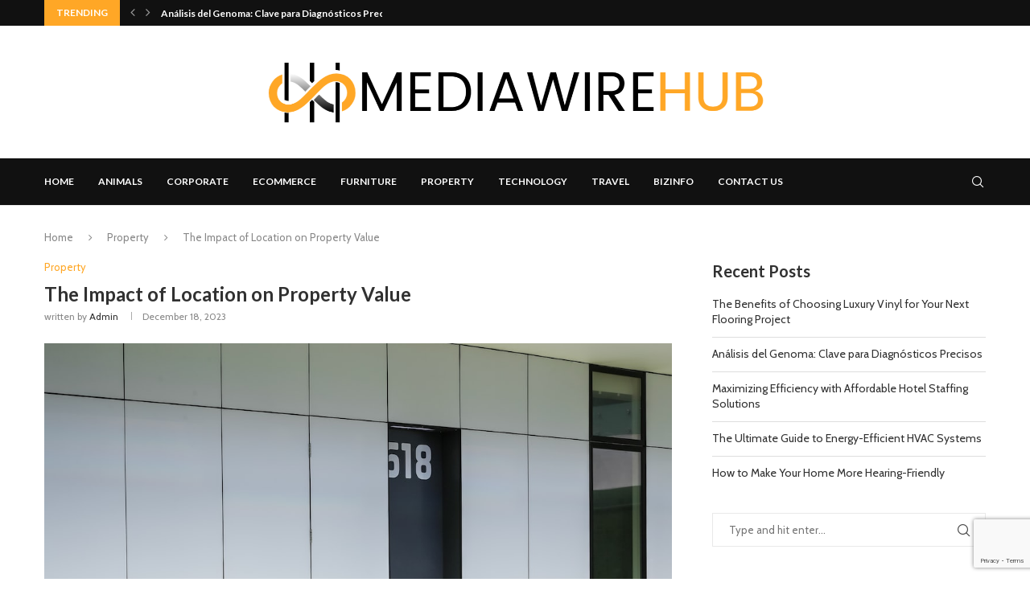

--- FILE ---
content_type: text/html; charset=utf-8
request_url: https://www.google.com/recaptcha/api2/anchor?ar=1&k=6Ld64LwmAAAAAOg9iryasX7qhBMGvNNwbZjtmnsw&co=aHR0cHM6Ly9tZWRpYXdpcmVodWIuY29tOjQ0Mw..&hl=en&v=PoyoqOPhxBO7pBk68S4YbpHZ&size=invisible&anchor-ms=20000&execute-ms=30000&cb=e5zw7veesdje
body_size: 48880
content:
<!DOCTYPE HTML><html dir="ltr" lang="en"><head><meta http-equiv="Content-Type" content="text/html; charset=UTF-8">
<meta http-equiv="X-UA-Compatible" content="IE=edge">
<title>reCAPTCHA</title>
<style type="text/css">
/* cyrillic-ext */
@font-face {
  font-family: 'Roboto';
  font-style: normal;
  font-weight: 400;
  font-stretch: 100%;
  src: url(//fonts.gstatic.com/s/roboto/v48/KFO7CnqEu92Fr1ME7kSn66aGLdTylUAMa3GUBHMdazTgWw.woff2) format('woff2');
  unicode-range: U+0460-052F, U+1C80-1C8A, U+20B4, U+2DE0-2DFF, U+A640-A69F, U+FE2E-FE2F;
}
/* cyrillic */
@font-face {
  font-family: 'Roboto';
  font-style: normal;
  font-weight: 400;
  font-stretch: 100%;
  src: url(//fonts.gstatic.com/s/roboto/v48/KFO7CnqEu92Fr1ME7kSn66aGLdTylUAMa3iUBHMdazTgWw.woff2) format('woff2');
  unicode-range: U+0301, U+0400-045F, U+0490-0491, U+04B0-04B1, U+2116;
}
/* greek-ext */
@font-face {
  font-family: 'Roboto';
  font-style: normal;
  font-weight: 400;
  font-stretch: 100%;
  src: url(//fonts.gstatic.com/s/roboto/v48/KFO7CnqEu92Fr1ME7kSn66aGLdTylUAMa3CUBHMdazTgWw.woff2) format('woff2');
  unicode-range: U+1F00-1FFF;
}
/* greek */
@font-face {
  font-family: 'Roboto';
  font-style: normal;
  font-weight: 400;
  font-stretch: 100%;
  src: url(//fonts.gstatic.com/s/roboto/v48/KFO7CnqEu92Fr1ME7kSn66aGLdTylUAMa3-UBHMdazTgWw.woff2) format('woff2');
  unicode-range: U+0370-0377, U+037A-037F, U+0384-038A, U+038C, U+038E-03A1, U+03A3-03FF;
}
/* math */
@font-face {
  font-family: 'Roboto';
  font-style: normal;
  font-weight: 400;
  font-stretch: 100%;
  src: url(//fonts.gstatic.com/s/roboto/v48/KFO7CnqEu92Fr1ME7kSn66aGLdTylUAMawCUBHMdazTgWw.woff2) format('woff2');
  unicode-range: U+0302-0303, U+0305, U+0307-0308, U+0310, U+0312, U+0315, U+031A, U+0326-0327, U+032C, U+032F-0330, U+0332-0333, U+0338, U+033A, U+0346, U+034D, U+0391-03A1, U+03A3-03A9, U+03B1-03C9, U+03D1, U+03D5-03D6, U+03F0-03F1, U+03F4-03F5, U+2016-2017, U+2034-2038, U+203C, U+2040, U+2043, U+2047, U+2050, U+2057, U+205F, U+2070-2071, U+2074-208E, U+2090-209C, U+20D0-20DC, U+20E1, U+20E5-20EF, U+2100-2112, U+2114-2115, U+2117-2121, U+2123-214F, U+2190, U+2192, U+2194-21AE, U+21B0-21E5, U+21F1-21F2, U+21F4-2211, U+2213-2214, U+2216-22FF, U+2308-230B, U+2310, U+2319, U+231C-2321, U+2336-237A, U+237C, U+2395, U+239B-23B7, U+23D0, U+23DC-23E1, U+2474-2475, U+25AF, U+25B3, U+25B7, U+25BD, U+25C1, U+25CA, U+25CC, U+25FB, U+266D-266F, U+27C0-27FF, U+2900-2AFF, U+2B0E-2B11, U+2B30-2B4C, U+2BFE, U+3030, U+FF5B, U+FF5D, U+1D400-1D7FF, U+1EE00-1EEFF;
}
/* symbols */
@font-face {
  font-family: 'Roboto';
  font-style: normal;
  font-weight: 400;
  font-stretch: 100%;
  src: url(//fonts.gstatic.com/s/roboto/v48/KFO7CnqEu92Fr1ME7kSn66aGLdTylUAMaxKUBHMdazTgWw.woff2) format('woff2');
  unicode-range: U+0001-000C, U+000E-001F, U+007F-009F, U+20DD-20E0, U+20E2-20E4, U+2150-218F, U+2190, U+2192, U+2194-2199, U+21AF, U+21E6-21F0, U+21F3, U+2218-2219, U+2299, U+22C4-22C6, U+2300-243F, U+2440-244A, U+2460-24FF, U+25A0-27BF, U+2800-28FF, U+2921-2922, U+2981, U+29BF, U+29EB, U+2B00-2BFF, U+4DC0-4DFF, U+FFF9-FFFB, U+10140-1018E, U+10190-1019C, U+101A0, U+101D0-101FD, U+102E0-102FB, U+10E60-10E7E, U+1D2C0-1D2D3, U+1D2E0-1D37F, U+1F000-1F0FF, U+1F100-1F1AD, U+1F1E6-1F1FF, U+1F30D-1F30F, U+1F315, U+1F31C, U+1F31E, U+1F320-1F32C, U+1F336, U+1F378, U+1F37D, U+1F382, U+1F393-1F39F, U+1F3A7-1F3A8, U+1F3AC-1F3AF, U+1F3C2, U+1F3C4-1F3C6, U+1F3CA-1F3CE, U+1F3D4-1F3E0, U+1F3ED, U+1F3F1-1F3F3, U+1F3F5-1F3F7, U+1F408, U+1F415, U+1F41F, U+1F426, U+1F43F, U+1F441-1F442, U+1F444, U+1F446-1F449, U+1F44C-1F44E, U+1F453, U+1F46A, U+1F47D, U+1F4A3, U+1F4B0, U+1F4B3, U+1F4B9, U+1F4BB, U+1F4BF, U+1F4C8-1F4CB, U+1F4D6, U+1F4DA, U+1F4DF, U+1F4E3-1F4E6, U+1F4EA-1F4ED, U+1F4F7, U+1F4F9-1F4FB, U+1F4FD-1F4FE, U+1F503, U+1F507-1F50B, U+1F50D, U+1F512-1F513, U+1F53E-1F54A, U+1F54F-1F5FA, U+1F610, U+1F650-1F67F, U+1F687, U+1F68D, U+1F691, U+1F694, U+1F698, U+1F6AD, U+1F6B2, U+1F6B9-1F6BA, U+1F6BC, U+1F6C6-1F6CF, U+1F6D3-1F6D7, U+1F6E0-1F6EA, U+1F6F0-1F6F3, U+1F6F7-1F6FC, U+1F700-1F7FF, U+1F800-1F80B, U+1F810-1F847, U+1F850-1F859, U+1F860-1F887, U+1F890-1F8AD, U+1F8B0-1F8BB, U+1F8C0-1F8C1, U+1F900-1F90B, U+1F93B, U+1F946, U+1F984, U+1F996, U+1F9E9, U+1FA00-1FA6F, U+1FA70-1FA7C, U+1FA80-1FA89, U+1FA8F-1FAC6, U+1FACE-1FADC, U+1FADF-1FAE9, U+1FAF0-1FAF8, U+1FB00-1FBFF;
}
/* vietnamese */
@font-face {
  font-family: 'Roboto';
  font-style: normal;
  font-weight: 400;
  font-stretch: 100%;
  src: url(//fonts.gstatic.com/s/roboto/v48/KFO7CnqEu92Fr1ME7kSn66aGLdTylUAMa3OUBHMdazTgWw.woff2) format('woff2');
  unicode-range: U+0102-0103, U+0110-0111, U+0128-0129, U+0168-0169, U+01A0-01A1, U+01AF-01B0, U+0300-0301, U+0303-0304, U+0308-0309, U+0323, U+0329, U+1EA0-1EF9, U+20AB;
}
/* latin-ext */
@font-face {
  font-family: 'Roboto';
  font-style: normal;
  font-weight: 400;
  font-stretch: 100%;
  src: url(//fonts.gstatic.com/s/roboto/v48/KFO7CnqEu92Fr1ME7kSn66aGLdTylUAMa3KUBHMdazTgWw.woff2) format('woff2');
  unicode-range: U+0100-02BA, U+02BD-02C5, U+02C7-02CC, U+02CE-02D7, U+02DD-02FF, U+0304, U+0308, U+0329, U+1D00-1DBF, U+1E00-1E9F, U+1EF2-1EFF, U+2020, U+20A0-20AB, U+20AD-20C0, U+2113, U+2C60-2C7F, U+A720-A7FF;
}
/* latin */
@font-face {
  font-family: 'Roboto';
  font-style: normal;
  font-weight: 400;
  font-stretch: 100%;
  src: url(//fonts.gstatic.com/s/roboto/v48/KFO7CnqEu92Fr1ME7kSn66aGLdTylUAMa3yUBHMdazQ.woff2) format('woff2');
  unicode-range: U+0000-00FF, U+0131, U+0152-0153, U+02BB-02BC, U+02C6, U+02DA, U+02DC, U+0304, U+0308, U+0329, U+2000-206F, U+20AC, U+2122, U+2191, U+2193, U+2212, U+2215, U+FEFF, U+FFFD;
}
/* cyrillic-ext */
@font-face {
  font-family: 'Roboto';
  font-style: normal;
  font-weight: 500;
  font-stretch: 100%;
  src: url(//fonts.gstatic.com/s/roboto/v48/KFO7CnqEu92Fr1ME7kSn66aGLdTylUAMa3GUBHMdazTgWw.woff2) format('woff2');
  unicode-range: U+0460-052F, U+1C80-1C8A, U+20B4, U+2DE0-2DFF, U+A640-A69F, U+FE2E-FE2F;
}
/* cyrillic */
@font-face {
  font-family: 'Roboto';
  font-style: normal;
  font-weight: 500;
  font-stretch: 100%;
  src: url(//fonts.gstatic.com/s/roboto/v48/KFO7CnqEu92Fr1ME7kSn66aGLdTylUAMa3iUBHMdazTgWw.woff2) format('woff2');
  unicode-range: U+0301, U+0400-045F, U+0490-0491, U+04B0-04B1, U+2116;
}
/* greek-ext */
@font-face {
  font-family: 'Roboto';
  font-style: normal;
  font-weight: 500;
  font-stretch: 100%;
  src: url(//fonts.gstatic.com/s/roboto/v48/KFO7CnqEu92Fr1ME7kSn66aGLdTylUAMa3CUBHMdazTgWw.woff2) format('woff2');
  unicode-range: U+1F00-1FFF;
}
/* greek */
@font-face {
  font-family: 'Roboto';
  font-style: normal;
  font-weight: 500;
  font-stretch: 100%;
  src: url(//fonts.gstatic.com/s/roboto/v48/KFO7CnqEu92Fr1ME7kSn66aGLdTylUAMa3-UBHMdazTgWw.woff2) format('woff2');
  unicode-range: U+0370-0377, U+037A-037F, U+0384-038A, U+038C, U+038E-03A1, U+03A3-03FF;
}
/* math */
@font-face {
  font-family: 'Roboto';
  font-style: normal;
  font-weight: 500;
  font-stretch: 100%;
  src: url(//fonts.gstatic.com/s/roboto/v48/KFO7CnqEu92Fr1ME7kSn66aGLdTylUAMawCUBHMdazTgWw.woff2) format('woff2');
  unicode-range: U+0302-0303, U+0305, U+0307-0308, U+0310, U+0312, U+0315, U+031A, U+0326-0327, U+032C, U+032F-0330, U+0332-0333, U+0338, U+033A, U+0346, U+034D, U+0391-03A1, U+03A3-03A9, U+03B1-03C9, U+03D1, U+03D5-03D6, U+03F0-03F1, U+03F4-03F5, U+2016-2017, U+2034-2038, U+203C, U+2040, U+2043, U+2047, U+2050, U+2057, U+205F, U+2070-2071, U+2074-208E, U+2090-209C, U+20D0-20DC, U+20E1, U+20E5-20EF, U+2100-2112, U+2114-2115, U+2117-2121, U+2123-214F, U+2190, U+2192, U+2194-21AE, U+21B0-21E5, U+21F1-21F2, U+21F4-2211, U+2213-2214, U+2216-22FF, U+2308-230B, U+2310, U+2319, U+231C-2321, U+2336-237A, U+237C, U+2395, U+239B-23B7, U+23D0, U+23DC-23E1, U+2474-2475, U+25AF, U+25B3, U+25B7, U+25BD, U+25C1, U+25CA, U+25CC, U+25FB, U+266D-266F, U+27C0-27FF, U+2900-2AFF, U+2B0E-2B11, U+2B30-2B4C, U+2BFE, U+3030, U+FF5B, U+FF5D, U+1D400-1D7FF, U+1EE00-1EEFF;
}
/* symbols */
@font-face {
  font-family: 'Roboto';
  font-style: normal;
  font-weight: 500;
  font-stretch: 100%;
  src: url(//fonts.gstatic.com/s/roboto/v48/KFO7CnqEu92Fr1ME7kSn66aGLdTylUAMaxKUBHMdazTgWw.woff2) format('woff2');
  unicode-range: U+0001-000C, U+000E-001F, U+007F-009F, U+20DD-20E0, U+20E2-20E4, U+2150-218F, U+2190, U+2192, U+2194-2199, U+21AF, U+21E6-21F0, U+21F3, U+2218-2219, U+2299, U+22C4-22C6, U+2300-243F, U+2440-244A, U+2460-24FF, U+25A0-27BF, U+2800-28FF, U+2921-2922, U+2981, U+29BF, U+29EB, U+2B00-2BFF, U+4DC0-4DFF, U+FFF9-FFFB, U+10140-1018E, U+10190-1019C, U+101A0, U+101D0-101FD, U+102E0-102FB, U+10E60-10E7E, U+1D2C0-1D2D3, U+1D2E0-1D37F, U+1F000-1F0FF, U+1F100-1F1AD, U+1F1E6-1F1FF, U+1F30D-1F30F, U+1F315, U+1F31C, U+1F31E, U+1F320-1F32C, U+1F336, U+1F378, U+1F37D, U+1F382, U+1F393-1F39F, U+1F3A7-1F3A8, U+1F3AC-1F3AF, U+1F3C2, U+1F3C4-1F3C6, U+1F3CA-1F3CE, U+1F3D4-1F3E0, U+1F3ED, U+1F3F1-1F3F3, U+1F3F5-1F3F7, U+1F408, U+1F415, U+1F41F, U+1F426, U+1F43F, U+1F441-1F442, U+1F444, U+1F446-1F449, U+1F44C-1F44E, U+1F453, U+1F46A, U+1F47D, U+1F4A3, U+1F4B0, U+1F4B3, U+1F4B9, U+1F4BB, U+1F4BF, U+1F4C8-1F4CB, U+1F4D6, U+1F4DA, U+1F4DF, U+1F4E3-1F4E6, U+1F4EA-1F4ED, U+1F4F7, U+1F4F9-1F4FB, U+1F4FD-1F4FE, U+1F503, U+1F507-1F50B, U+1F50D, U+1F512-1F513, U+1F53E-1F54A, U+1F54F-1F5FA, U+1F610, U+1F650-1F67F, U+1F687, U+1F68D, U+1F691, U+1F694, U+1F698, U+1F6AD, U+1F6B2, U+1F6B9-1F6BA, U+1F6BC, U+1F6C6-1F6CF, U+1F6D3-1F6D7, U+1F6E0-1F6EA, U+1F6F0-1F6F3, U+1F6F7-1F6FC, U+1F700-1F7FF, U+1F800-1F80B, U+1F810-1F847, U+1F850-1F859, U+1F860-1F887, U+1F890-1F8AD, U+1F8B0-1F8BB, U+1F8C0-1F8C1, U+1F900-1F90B, U+1F93B, U+1F946, U+1F984, U+1F996, U+1F9E9, U+1FA00-1FA6F, U+1FA70-1FA7C, U+1FA80-1FA89, U+1FA8F-1FAC6, U+1FACE-1FADC, U+1FADF-1FAE9, U+1FAF0-1FAF8, U+1FB00-1FBFF;
}
/* vietnamese */
@font-face {
  font-family: 'Roboto';
  font-style: normal;
  font-weight: 500;
  font-stretch: 100%;
  src: url(//fonts.gstatic.com/s/roboto/v48/KFO7CnqEu92Fr1ME7kSn66aGLdTylUAMa3OUBHMdazTgWw.woff2) format('woff2');
  unicode-range: U+0102-0103, U+0110-0111, U+0128-0129, U+0168-0169, U+01A0-01A1, U+01AF-01B0, U+0300-0301, U+0303-0304, U+0308-0309, U+0323, U+0329, U+1EA0-1EF9, U+20AB;
}
/* latin-ext */
@font-face {
  font-family: 'Roboto';
  font-style: normal;
  font-weight: 500;
  font-stretch: 100%;
  src: url(//fonts.gstatic.com/s/roboto/v48/KFO7CnqEu92Fr1ME7kSn66aGLdTylUAMa3KUBHMdazTgWw.woff2) format('woff2');
  unicode-range: U+0100-02BA, U+02BD-02C5, U+02C7-02CC, U+02CE-02D7, U+02DD-02FF, U+0304, U+0308, U+0329, U+1D00-1DBF, U+1E00-1E9F, U+1EF2-1EFF, U+2020, U+20A0-20AB, U+20AD-20C0, U+2113, U+2C60-2C7F, U+A720-A7FF;
}
/* latin */
@font-face {
  font-family: 'Roboto';
  font-style: normal;
  font-weight: 500;
  font-stretch: 100%;
  src: url(//fonts.gstatic.com/s/roboto/v48/KFO7CnqEu92Fr1ME7kSn66aGLdTylUAMa3yUBHMdazQ.woff2) format('woff2');
  unicode-range: U+0000-00FF, U+0131, U+0152-0153, U+02BB-02BC, U+02C6, U+02DA, U+02DC, U+0304, U+0308, U+0329, U+2000-206F, U+20AC, U+2122, U+2191, U+2193, U+2212, U+2215, U+FEFF, U+FFFD;
}
/* cyrillic-ext */
@font-face {
  font-family: 'Roboto';
  font-style: normal;
  font-weight: 900;
  font-stretch: 100%;
  src: url(//fonts.gstatic.com/s/roboto/v48/KFO7CnqEu92Fr1ME7kSn66aGLdTylUAMa3GUBHMdazTgWw.woff2) format('woff2');
  unicode-range: U+0460-052F, U+1C80-1C8A, U+20B4, U+2DE0-2DFF, U+A640-A69F, U+FE2E-FE2F;
}
/* cyrillic */
@font-face {
  font-family: 'Roboto';
  font-style: normal;
  font-weight: 900;
  font-stretch: 100%;
  src: url(//fonts.gstatic.com/s/roboto/v48/KFO7CnqEu92Fr1ME7kSn66aGLdTylUAMa3iUBHMdazTgWw.woff2) format('woff2');
  unicode-range: U+0301, U+0400-045F, U+0490-0491, U+04B0-04B1, U+2116;
}
/* greek-ext */
@font-face {
  font-family: 'Roboto';
  font-style: normal;
  font-weight: 900;
  font-stretch: 100%;
  src: url(//fonts.gstatic.com/s/roboto/v48/KFO7CnqEu92Fr1ME7kSn66aGLdTylUAMa3CUBHMdazTgWw.woff2) format('woff2');
  unicode-range: U+1F00-1FFF;
}
/* greek */
@font-face {
  font-family: 'Roboto';
  font-style: normal;
  font-weight: 900;
  font-stretch: 100%;
  src: url(//fonts.gstatic.com/s/roboto/v48/KFO7CnqEu92Fr1ME7kSn66aGLdTylUAMa3-UBHMdazTgWw.woff2) format('woff2');
  unicode-range: U+0370-0377, U+037A-037F, U+0384-038A, U+038C, U+038E-03A1, U+03A3-03FF;
}
/* math */
@font-face {
  font-family: 'Roboto';
  font-style: normal;
  font-weight: 900;
  font-stretch: 100%;
  src: url(//fonts.gstatic.com/s/roboto/v48/KFO7CnqEu92Fr1ME7kSn66aGLdTylUAMawCUBHMdazTgWw.woff2) format('woff2');
  unicode-range: U+0302-0303, U+0305, U+0307-0308, U+0310, U+0312, U+0315, U+031A, U+0326-0327, U+032C, U+032F-0330, U+0332-0333, U+0338, U+033A, U+0346, U+034D, U+0391-03A1, U+03A3-03A9, U+03B1-03C9, U+03D1, U+03D5-03D6, U+03F0-03F1, U+03F4-03F5, U+2016-2017, U+2034-2038, U+203C, U+2040, U+2043, U+2047, U+2050, U+2057, U+205F, U+2070-2071, U+2074-208E, U+2090-209C, U+20D0-20DC, U+20E1, U+20E5-20EF, U+2100-2112, U+2114-2115, U+2117-2121, U+2123-214F, U+2190, U+2192, U+2194-21AE, U+21B0-21E5, U+21F1-21F2, U+21F4-2211, U+2213-2214, U+2216-22FF, U+2308-230B, U+2310, U+2319, U+231C-2321, U+2336-237A, U+237C, U+2395, U+239B-23B7, U+23D0, U+23DC-23E1, U+2474-2475, U+25AF, U+25B3, U+25B7, U+25BD, U+25C1, U+25CA, U+25CC, U+25FB, U+266D-266F, U+27C0-27FF, U+2900-2AFF, U+2B0E-2B11, U+2B30-2B4C, U+2BFE, U+3030, U+FF5B, U+FF5D, U+1D400-1D7FF, U+1EE00-1EEFF;
}
/* symbols */
@font-face {
  font-family: 'Roboto';
  font-style: normal;
  font-weight: 900;
  font-stretch: 100%;
  src: url(//fonts.gstatic.com/s/roboto/v48/KFO7CnqEu92Fr1ME7kSn66aGLdTylUAMaxKUBHMdazTgWw.woff2) format('woff2');
  unicode-range: U+0001-000C, U+000E-001F, U+007F-009F, U+20DD-20E0, U+20E2-20E4, U+2150-218F, U+2190, U+2192, U+2194-2199, U+21AF, U+21E6-21F0, U+21F3, U+2218-2219, U+2299, U+22C4-22C6, U+2300-243F, U+2440-244A, U+2460-24FF, U+25A0-27BF, U+2800-28FF, U+2921-2922, U+2981, U+29BF, U+29EB, U+2B00-2BFF, U+4DC0-4DFF, U+FFF9-FFFB, U+10140-1018E, U+10190-1019C, U+101A0, U+101D0-101FD, U+102E0-102FB, U+10E60-10E7E, U+1D2C0-1D2D3, U+1D2E0-1D37F, U+1F000-1F0FF, U+1F100-1F1AD, U+1F1E6-1F1FF, U+1F30D-1F30F, U+1F315, U+1F31C, U+1F31E, U+1F320-1F32C, U+1F336, U+1F378, U+1F37D, U+1F382, U+1F393-1F39F, U+1F3A7-1F3A8, U+1F3AC-1F3AF, U+1F3C2, U+1F3C4-1F3C6, U+1F3CA-1F3CE, U+1F3D4-1F3E0, U+1F3ED, U+1F3F1-1F3F3, U+1F3F5-1F3F7, U+1F408, U+1F415, U+1F41F, U+1F426, U+1F43F, U+1F441-1F442, U+1F444, U+1F446-1F449, U+1F44C-1F44E, U+1F453, U+1F46A, U+1F47D, U+1F4A3, U+1F4B0, U+1F4B3, U+1F4B9, U+1F4BB, U+1F4BF, U+1F4C8-1F4CB, U+1F4D6, U+1F4DA, U+1F4DF, U+1F4E3-1F4E6, U+1F4EA-1F4ED, U+1F4F7, U+1F4F9-1F4FB, U+1F4FD-1F4FE, U+1F503, U+1F507-1F50B, U+1F50D, U+1F512-1F513, U+1F53E-1F54A, U+1F54F-1F5FA, U+1F610, U+1F650-1F67F, U+1F687, U+1F68D, U+1F691, U+1F694, U+1F698, U+1F6AD, U+1F6B2, U+1F6B9-1F6BA, U+1F6BC, U+1F6C6-1F6CF, U+1F6D3-1F6D7, U+1F6E0-1F6EA, U+1F6F0-1F6F3, U+1F6F7-1F6FC, U+1F700-1F7FF, U+1F800-1F80B, U+1F810-1F847, U+1F850-1F859, U+1F860-1F887, U+1F890-1F8AD, U+1F8B0-1F8BB, U+1F8C0-1F8C1, U+1F900-1F90B, U+1F93B, U+1F946, U+1F984, U+1F996, U+1F9E9, U+1FA00-1FA6F, U+1FA70-1FA7C, U+1FA80-1FA89, U+1FA8F-1FAC6, U+1FACE-1FADC, U+1FADF-1FAE9, U+1FAF0-1FAF8, U+1FB00-1FBFF;
}
/* vietnamese */
@font-face {
  font-family: 'Roboto';
  font-style: normal;
  font-weight: 900;
  font-stretch: 100%;
  src: url(//fonts.gstatic.com/s/roboto/v48/KFO7CnqEu92Fr1ME7kSn66aGLdTylUAMa3OUBHMdazTgWw.woff2) format('woff2');
  unicode-range: U+0102-0103, U+0110-0111, U+0128-0129, U+0168-0169, U+01A0-01A1, U+01AF-01B0, U+0300-0301, U+0303-0304, U+0308-0309, U+0323, U+0329, U+1EA0-1EF9, U+20AB;
}
/* latin-ext */
@font-face {
  font-family: 'Roboto';
  font-style: normal;
  font-weight: 900;
  font-stretch: 100%;
  src: url(//fonts.gstatic.com/s/roboto/v48/KFO7CnqEu92Fr1ME7kSn66aGLdTylUAMa3KUBHMdazTgWw.woff2) format('woff2');
  unicode-range: U+0100-02BA, U+02BD-02C5, U+02C7-02CC, U+02CE-02D7, U+02DD-02FF, U+0304, U+0308, U+0329, U+1D00-1DBF, U+1E00-1E9F, U+1EF2-1EFF, U+2020, U+20A0-20AB, U+20AD-20C0, U+2113, U+2C60-2C7F, U+A720-A7FF;
}
/* latin */
@font-face {
  font-family: 'Roboto';
  font-style: normal;
  font-weight: 900;
  font-stretch: 100%;
  src: url(//fonts.gstatic.com/s/roboto/v48/KFO7CnqEu92Fr1ME7kSn66aGLdTylUAMa3yUBHMdazQ.woff2) format('woff2');
  unicode-range: U+0000-00FF, U+0131, U+0152-0153, U+02BB-02BC, U+02C6, U+02DA, U+02DC, U+0304, U+0308, U+0329, U+2000-206F, U+20AC, U+2122, U+2191, U+2193, U+2212, U+2215, U+FEFF, U+FFFD;
}

</style>
<link rel="stylesheet" type="text/css" href="https://www.gstatic.com/recaptcha/releases/PoyoqOPhxBO7pBk68S4YbpHZ/styles__ltr.css">
<script nonce="ipcTBq36RsS9rZKQeW5Nvg" type="text/javascript">window['__recaptcha_api'] = 'https://www.google.com/recaptcha/api2/';</script>
<script type="text/javascript" src="https://www.gstatic.com/recaptcha/releases/PoyoqOPhxBO7pBk68S4YbpHZ/recaptcha__en.js" nonce="ipcTBq36RsS9rZKQeW5Nvg">
      
    </script></head>
<body><div id="rc-anchor-alert" class="rc-anchor-alert"></div>
<input type="hidden" id="recaptcha-token" value="[base64]">
<script type="text/javascript" nonce="ipcTBq36RsS9rZKQeW5Nvg">
      recaptcha.anchor.Main.init("[\x22ainput\x22,[\x22bgdata\x22,\x22\x22,\[base64]/[base64]/MjU1Ong/[base64]/[base64]/[base64]/[base64]/[base64]/[base64]/[base64]/[base64]/[base64]/[base64]/[base64]/[base64]/[base64]/[base64]/[base64]\\u003d\x22,\[base64]\\u003d\\u003d\x22,\[base64]/BsOYwr3Cn8O0wqIsw6FBb2bDr8KNGzZuwoDCnMOJwpnDpMKTwodJwqHDosOiwqIHw5/CnMOxwrfChcO9bhk0STXDi8KPN8KMdBXDghs7PGPCtwtTw6fCrCHCv8OywoIrwoMxZkhGV8K7w54NAUVawpXCpi4rw6PDucOJeh1zwro3w5/[base64]/[base64]/[base64]/Diyo8wr99wo1TwpNCwrLDg2bDv3rCjl9Pw6zCnsOLwpnDmWrCkMOlw7XDrHvCjRLCsh3DksOLZmLDnhLDmcOuwo/[base64]/w5PDlcO7O8ONdSVTw6nCtMKiF8OYEQHDucOHw4TDq8KOwoYDcsKiwrnCjQrDp8Kxw7/[base64]/DgQLCksOsw4h7B2fCpxrCoHVhwpR2w5dTw4VORlN8wo8zK8Olw591wrpSNHvCqcOuw5rDqcOXwrgUTRLDuDkSI8OCb8Obw6whwo3CgMOVEcOfw6HDllTDlD/CmWLCh2PDlcKKJ1nDjTh4FkLCtMORw7jDo8KHwqnCtsONwqTDtT1/SgljwrLDqzZAR1AcEmYbd8O+wpfCoRMgwrTDhx5JwpR1W8K7JsOZwpPCpMOnUg/DicKtL3c+wq/Du8OicxpKw69UfcOQwpPDm8OUwpUew79Aw6vCssK8McOsL0IZKMOrwrkpwr3CtMKmacO/wrnDtF7DicK0UcKkRMK6w6gsw6bDijMnw4fDnsOQw6fCllDCt8KjQsKpBUdmFh81RTFNw4tKfcKtZMOCw4zCp8Onw4vDiC3DssKeH3fCrH7CvcOawpRuSmQDwrtgwoMfw73Cr8KKw4bDocKUIMKVHV1Hw4EGwpcIwq0Lw5rCnMOQNz3CnsK1TF/CjA7DlQzDtMOlwpzCk8KcWsOof8Oww70bCcOJL8KAw4UNfljDoznDhsKiw5vCnFAbOMKqw50bTWIzbDMyw6rCulbCo1EXMEHCtl/CgcKsw7jDtsOJw4XDr3VlwpzDgWnDr8Okw67CsVBvw45uEcO4w4jCoUcLwoPDiMKvw51vwrvDqnjDun3DpXLClsOvwpjDpTjDqMKSesOMaDnDt8KgYcKBEm14YMK2c8Opw5/[base64]/CncO0PlkVPDrCiAtYw5/CnMOVMkIuwppuMsOsw7bCvwrDtxV3w6pUKcKkKMKmOHHDuD3DuMONwqrDp8KjexEuUktOw681wrwjw6/DhcKGF1bDucObw4J3CWBww7JhwpvCq8Onw5NvAsOVwqXDimHDlS5EecOPwoB4XsKNbUzCnsOawp90w6PCvsKHQVrDvsKTwpgiw60ww5/ClAscOsKWG2U0GmjCvsOuGTsBw4PDhMKcM8KTw5HCqAhMBcK6OsOYwqXCsHRRaVDDkGNWZMKrOcKIw49rIgDCssOoLhlPaVsqQmAYIcORYT7DlxfDtB4fwpDDpit0w4V0w77CjHnCjHRmNVvCv8O2aD/Clnwlw6fChg/Cl8OGDcK7DQUkw6vCmEPDoUkawqTDvMOTCsOqV8OFwrLDrcKucHEHax/DtsOrRBDCqsKmSsKdTcKOEDrDonAmwr/DsBHCtWLDkAIawqnDtcKSwr7DhmBmHcOEwrYfPhoOwolLw4QEPMOpw5sHw50Oal9kwpRLSsK2w5jDgMOzw4wvJcOEw77DpMOmwpgbCBPClcKta8KbTD/CnDoawqjCqDfCoTsBw4/CocKnVcKEGA7DmsK2wqkPccKXwqvDinMXwpcKYMOPdsOlwqPDqMOEHMOewogEBMOfCsOnOERJwqDDpiXDrxbDsBDDgVvCjiF/[base64]/cW9/[base64]/DrAprwqFDKMKSIlJ0w5jDiUvClcOzwqM1AsO1wo/[base64]/[base64]/CmkzDncOGP8KHw7PDtBLDiMOHGS/[base64]/DnAoFdcKMMyzDjsOhwpXCsMOiLMKWw6xracK1UMKqVnEcOz7Ds1dkw64qwrvDt8OEUsO9ccOIAl4rfQbCoBYCwrHClzfDkCleXx1ow7I/c8Ogw4dzDFvCjcO0RsOjaMOlEMKlfFV+Og3DtULDjcOWXsKHIMO8w43CjU3ClcK3fndLUUDCqcKbUTBUJmQWFsKCw6fDrEzCkBXDr01vw5Yjw6bDiA/[base64]/DgcOdwojCpQZaDcKcwoRRw6h4w4UfwqbDjlYJWCDDtUvDq8OjYMO9woJFwoHDp8OywrDDqMO8DjlAAG3DhFgGw47DvBF4esOeMcKhwrbChcOvwqbChMKXw6I1JsOkwqzCuMOPV8Okw5pbbsO5w4zDtsKSWsOOTQTCtQDClcKzw65+J1suXMONw6/Cq8Kfw69Yw5BJwqQZw6lKw5g0w6NmW8KzFXtiwqPCoMOCw5fDvcKXQUI7wo/[base64]/DvsOewr0WbMOJYcK7CsKZwpJYw6YhZl4iBgzCr8KyVErCu8Oxwo9Bw7PDn8KvFETCvQxDwojCqw4cbE4EcMO/ecKccH5Cw7zDiGlOw7PCsx9YIMOPQAvDgMOGwocmwol1woQqw7bCqMKUwoLDvArCvH15w5laZ8Opa1LDncONMcOEDSnDni1Nw6/DlUTCt8Ohw4LCjlpDPiLCrMKqw5xLQsKIw41rwoPDq3jDvhUQwoA9w5U5wqLDgHFhw44sDsKORS1veAPDosOBSgLCosO/wpBJwodowq7DtsOQw6hodcOJw6McYG3DkcKrw6MFwoI4L8O3wpFdDsKXwrPCgn/[base64]/CnULDmsKww5jCnnotYsOvwrFTw63CgirDhsOXw7oxw7VhKFTDu01/dBfCnsKiQcO2HMORwpbDtGl1csOswo4Bw57CkUhmYsO1wrgRwrfDvcKZw6VXwpwZO1ARw4UoNFbCscKnwqhKw4LDjCUNwqozTDtKcErCgh1nw6vDp8KaNcObIsOXDyHCuMOiwrTDqMKOw7Mfwo5JPX/CvBDDqU4iw4/DqTg/B0nDm2VPaRAxw47CjMKRw6x0w5HCjsO0FcOdH8OgEcKGIEh7worDhD3CtxDDoTTCi07CocOiDcO/[base64]/DtsOkw4J6a1Mww7MFRDrDtcKYWi0bP1BFZEhtDRp1wqR4wqrClA4Vw6wcw4cGwocdw7w1w5sdw7wWw7vCt1fCqxEXwqnDnAdvUBZFACE1wqZjKhULfkHCucO9w4rDp13DiEXDrj7ClkkxL1VxdcKOwrfDkzhkSsOCw71FwozDi8Oxw5ZgwpVsG8OiR8KXAw/CpcKDw79UE8KPw4JOwoPChw7DjMOQJQzCkUs2PSfCoMOqQMK6w4kNw5DDqsOew4jCkcKTHMOfwrxrw7DCoCzCksOLwo7DtsOAwpZrwrxxTF9vwocABsOpCMO/wospw67CsMKJw5InMGjCmcOIwpTDt1zDqcKbRMKJw6XDksKtw4LDvMKZwqvCnT8bJXQZD8OtTRDDlwbCqHcyX2YTWsO/[base64]/SjbDmcOXY8OswrDCiQ9jCcKVwoEkRMOMw4hDQ8KrMMKHQDJuw7bDqsOGwpHDlkoRw7pQwqPCuWrDtcOES3F2w5Nzw4tJDRvCo8OxaGjDlSwuwrBPw7AVZcO3UQkxwpfCq8O2GsK8w45lw7Z+bDspJDbDsAQQWcOKZQ7ChcOCOcKFClAzPMKfPcKfwpzCm2/[base64]/CqcKkKMKcRMO5diDDrxTCpsO5wpTDi8OlJgd/[base64]/Dqw3ClBshw4gkDcO9BsO3w6PDoSbDgUtGK8O0wqp/MMOxw6DDvMKZwqB8G2wNwonCt8KSYw1TSz7Cl0o3bcOFUsKvJkRgw5LDvQLDmsKXcsOuBsOnAMOTRsK0IsOwwrFxwrJ6ZDzClwU/[base64]/DsKYdFtaMMK+w5pWMRYfwqPDm0zCgSNEw5TDomXDi0nCtnFTw5wrwoLDvDpwBkTCjU/[base64]/DsFPDmgPCoRvDuF/DlxVzwpHCicOnd8Kfw7sYwop/wqjCocKMEltmLzFfwqDDi8KFw40FwonCt0LChRwvMWDCr8K1ZTTCqcK+PUTDusK7QA/DkS3DlsOxCCHCnBjDqsK5w5tGcsOXNVpIw6UJwr/CgcKww6pKPgI6w53DkcKCBcOlwqnDlsOQw4dewrY9HzFrB1DDq8KKez/DgcO3w4zCpGvCpUPCmMKOfsKZw6UIw7bDtTJ0Fz4kw4rCsyHDhMKiw5PCtko9w6o5w5kdMcKxwojDhMKBEcKHwqskw613w50Id2h0BRTCi1HDhhTDhMO7HsOyBQMiw4lEG8OFSg9nw4DDosK/SHHCjMKkGWYZEsKdUcOrAk7DqlMzw4Vhb2nDiQoGK0HCiMKNP8O4w6rDp1MIw7sMw4wcwqDCu2MFwofCrMOUw758wpjDm8KQw6tIZsOpwq7DgxI8SsKHK8OIIQEww79ZZh7DmMK2esOPw7YUd8KjWH7Dk2TCsMK/woPCvcOgwr55CMKiVsKpwqzDl8KDw6k7w6PDtibChsKswqc0SyRUYSEKwovCrcK6WMOGVsKFZSnCjjrCqcOVw6ADwrEoA8OYSRtHw4nCjcKpZFxbeS/CpcKZEz3Dv2NPf8OQRMKHVykIwqjDq8KcwpzDijYyWsORw6nCrsOLw6JIw7xww6E1wp3Dl8ONVsOMDMOuw7M4wq42UsKPODUMwpLCvxUmw5LCkyEDwrPDgnPCnncQwq3CpcK7wqcKCinDtcKVwrkRbMKEB8KEw4FSHsOqGBU6cmDCusKgRcOPZ8O/Ew1WFcOHG8KAXmhCKgnCrsORwod4bsKdaG86KjR7w47CpcOBREXDpnTDkCfCm3jCpMKRwpBpJsOpwoXDiC3ChcK/ECjDoUoKWQhmYMKfR8KNcgHDoyh4w7Q0CzPDhcK2w5TCiMK/KzJZw5LCqkMRETXCncOnwrjCscObwp3DjsKxw7PCgsOewptpMHbCq8KYaHAuOMK/w5cIw7vDscOvw5DDnRPDhMKOwrrCkMK7wrMlOcKhE3LCi8KKd8KiRcOewqjDsQ97wqd/[base64]/[base64]/[base64]/DvjfCj1NfCn1IwqrDv3HDs8OJFD/CvcKFbsKRXcO/ZG3Cu8O9w6bDk8KbJQTCplrDhFdNw4vCmMKNw7/[base64]/w5zDjcOCw4rCiyLDnX7ConDCnMKlSMKxT8KxRMORwobCgMO6MlHCgHtFwoUSwpxCw7zCscKJwodMw6PCt0s1LXwZwoNsw6nDjCDDpRxDwpDCrSdLKFzDtSRzwoLCjB3DrcODemdiPcO7w4LCrMK6w48WMMKHw4vCuDvCpz7DhVAmwqV2Z1oBw5Nlwrcgw6cuFcKAaD/DjsO/SQ7DkjDCmyfDosKmaBY0w4HCtsOlegPCjsKtbMKRwpwWS8O/w4UdWVlfXBcOwq3Cl8OoW8KJw7bDlMOgXcOdw69GD8OAFwjCjT7DtXfCpMKrworCm1VHw5ZBG8OHbMKGTcKwQ8OMZxbCnMOkwqo6cTLDvQ8/w5HCrBsgw6xNbiBXw7csw5xfw6/[base64]/DgRbCpFHDmMO0f8KTSlzDtWDCsR/Ck8Kcw4PChcOyw53Ctz8Hw5HDt8K1A8KZwpIMQcOmLsKfw5NCXcKXwpZMQcKuw4vCkw86LDvClcOIbWhbwrZzwoHCnMOgI8OKwqFFw6PDjMOHBUFaAsKBFcK7w5jDswPDu8KvwrHDrcKqZ8OTwoPDgsKvJSnCp8OmGMODwpUjPx0aAcOTw7lQHMOawqnCkS/[base64]/[base64]/DtBjCgsKsFcOEw5t4w78+Y8Osw7XCpmbDiAbDicOwWcOEVlLDvB8ODsOKPQIwwp3CrMOzeCnDssKcw7txQ2jDhcKgw6LDicOYw5hSWHjCsxLCnMK3OGJsGcOOQMOmw6DCu8KjAHgiwoAew6nCiMOVc8OqXMK4wrcNVhjDu18VdsKaw5BUw7/Dk8O+T8K9w7vDswZeQ0LDicKEw6TCnQvDm8OjR8OXMsKIYR3CtcOcwr7DgsKXwr7DiMO9PlDDvDFjw4RwasK/[base64]/[base64]/CiMO5Nx7CmsKjccKgwo7CsARdKcO1w57CgcKDwonCo0nCq8KwDyR+N8ODUcKCdztwUMOnOx3Cp8K0EAY3w7QacmdTwq3CpcOkw6bDgsOMRzFrwpsXwp5gwobChiVywpYAwp3CjMOtaMKRw5TClGjCkcKBPz0oa8K6w6fChnQ4fC/[base64]/[base64]/DscOcSXbDgQLCmsOOw558w7/DscOYw7YZKMK1wroBw4vCoTnCs8OHwoc9X8OpWwbDmMOrQixLwod3GkjDssKkwqvDt8OWwqRfbMK+BXgyw4kxw6lyw4DDjT8dCcOGwojDosORw43Cs8KuwqXCsisTwqTDk8O/w7d/CsKhwqtGw7bDqWfCt8OjwonCtlcOw6kTw7zCslfCsMKtwqZ5S8KmwrPDocOAQwLCjkFwwrfCvncDdMOFwqQfSFzClMKQVn/[base64]/[base64]/CgcOhwowGw5RlJFTDkBh6w4lywpLDtsOAIkXCvnEHGlTCpMKpwrtww7nCuCDDpsK0w6jChcKlemw5wqUfw7QKAcOIY8Kcw7bCscOLwovCuMO3w4wmeB/ChHFBd2Vcw4Qne8Khw6UIwp1Mwr7Co8KhRsOLWxDComfDlx7Cg8O0ZBxKw5PCr8OpW23DlmIzwpvCm8Klw7jDk3cew6kJXXfCg8O5w4QBwocjw5kLwpbCvSbDgsOseSTDrXglMgvDpMOaw5zCh8KeeXV/w6zDosOowqVzw48fw5VoOj7ColTDm8KAw6fDrcKew7QNw7XCnEPDuFBEw7zCkcKAVkdSw7sQw7HCs10Ka8ObWMOnT8Ooc8OvwqfDhEjDqMOww4/DrFQWFMKAA8O6B0vDsAR/ScK7esKZwovDqFAGeC/DrcKVwofDgcKtwqYyDAjCgCXDn1EnHXN6wqB4LsOwwq/[base64]/Cvk8Hwp7CosOnwofDhknDpFnDlRfCmVYQw5HCmVEQNcKmfDPDi8OhEcKHw7DDlQIXRMKAK0DColTCrhE4w7xLw4TCtmHDvnrDtUnCjBIiSsOEBcOYOMOMYiHDicOzwo0ew4HDi8Oww4zCj8OKw4zDn8OYwpTDlsKsw50fTQ1uUF/DvcKYS2QrwrMYw4RxwpvCvU7Du8OQMmbDsgTCqXjDjWhJZHHDtgdRcTlEwps6w58NaC3DqsKww7fDt8OxDxFwwpNXOsKvw7g+wpdFYMKYw7PCrCkXw6Zlwq/DuhtNw5F+wrLDs23DqEXCtcOKw4PCncKVL8OGwqrDknk7wog5wp9Jwo9Ka8OxwoZNB2x3BxnDo0zCm8O/[base64]/Ch2zDlFrDksKFR3HDkQMWFm3DrcOgwp7DkcKvYsOCCm5qwrcEw67Ci8OOw4PDsDcuTXF4GC5Kw4VrwrU/w44RQcKKwpVvwrcowpDCgMKMN8KwOxxbaz/[base64]/DsMKawotcw7V/IsKlVsO+JQVpw7Vrw6tIwr06w6tUwpJjwqrCqsORFcO0AsKFwqlBTMO+UsKBwokiw7jDhsOtw4bDtjrDs8K/ZQ8fd8OrwrTDmcORPMOvwrnCiScGw4siw4pOwqzDlWfDmcOIQcO6eMK+ccOfJ8ONCsO0w5vCiHHDksK/w6nClm7CrmPCizPCggvDg8OEw5ZEScOQdMKyfcKjwpNSwrxmw58owptMw5BZwpUtAXxFFsKnwqMMw67Cmww0QA8Dw6nDunsjw65mw50Twr/CjcKUw7XCkDV+w4ofIsO3MsOiEsK3bsK6a3XCjxFcRwBLwobCu8Oqe8OQNwjDlcKZXMO5w7BVwqTCrnfCh8Oewp/CtwvCksKXwrjCjn/DlWnDl8Ocw7XDqcKmEcOTPsKEw75VGsKcwpAJw67CtsKzWMOSwoDCklNrw7zDjhYJw7Qkwo7CoC0AwoLDhcOUw7ZrFsK3QMO/QxHClgBIXj4rBcOUZsK8w6xYMk/DixTCiHXDt8OVwozDlwomwrrDn1/CgTTCuMKUEMOjecKSwrfDoMO/TMKgw6nCkcK+csKLw6xSwrMAIcKdOMKtf8OxwogEQ0DCs8OZw6fDsQZ0NkDCgcOXJ8OZwr9XEcKWw7/Cv8KSwrTCtcKkwqXClRvCj8KIGMKoJ8OyA8Orw78TScOKw7gsw6Buw48bSzXDn8KTWcOtMA/DnsORw47ClUo4wrkhNWkvwrLDnmzCgMK/w5QCwqVUOFzDsMOTTcO+DTYAfcOww5nCiEbDjgnDrMKbf8KvwrpEw7bChw4Ow5U6w7bDlsObZxIqw71yH8KvKcKzbARCw73CtcKuR30rwrvCsW51w75oDcOjwqJjwoETw68Zf8KIw4E5w5pHYz5uRcOmwrIcwobDjVoObWPDpgNew7vDusOrw6hpwr7Cj1l1c8KyUcK/d1AswqoDw7jDp8OIK8OGwqQQw6IGVcO5w7dWWwhEG8KEI8K6w6HDsMOkOMOAH0PDtC4iAScWB1t1wp7Ch8OBPMKVEMO1w4HCuBbCh2rCkBhuwpRjw7PDqUsBJB9IQ8OhcjVDw5LCgH/CgMKqw6t+wpTCi8Odw63DlsKPw7kOwqbCtgp3w4zCgsK4w4jChsOxw4HDmxgTwoxew4LDiMOXwrfDq0DCnsOww6tECAAHBUTDgipSYD3DpRrDkSRtccOYwoPDsmjCg3FMJMKQw7xODMOHOjnCtMKIwod/N8OFBhHCt8Odwo3DgcOPw4jCs1TCgV8+aw8lw5LDrsOmMsK/[base64]/[base64]/Ds8K0KnnDi0Q0MBTDksOkwr3Dg8O5wp5YXsO3ZsKdwrJtDi1vXsO5woYuw7ZTFHYQHDcLW8ODw5M+UykOSFjDusOlZsOIwovDlVnDgsKJGzLDrEjDk3pBb8OHw5khw4zDscKwwqJ/w6prw4kvSEQnPDgXKnXDrcOkcMKWBTYoB8KnwroVT8Kuwp5qccOTBy5zw5YVUMOcw5TChsO5QwFxwqJkw63CpjTCqMKvw6dRPDrDp8KMw6HCtmlIPsKOwrLDuhfDlMKmw7U6w5d1FFzCucO/w7DDvmTCvsK9CsOaNCd6wqjDrhkjeygww5Zbw4rCr8Oow5rDu8O4w6jCs3LCl8KKwqURw6UtwphJMsK2wrLDvl7CmlLCiztiXsK7aMKReSsZw4lKfsKZw5YJwr1iQMOFw7MMw6IFQ8OOw6QmCMOyKMKtw4A2w6sSCcO2wqA0RSB4XUV8w7liPjLDhQ8Gwq/DvRjDsMKAdkrCk8OQwo3DmsOxwp0WwodUEj0kJxZ2J8OVwrgQbW0hw6BcW8KowpLDnMOoRyPDvMKzwq8ecgvDrSFuwotVwqUdEcKRwpLDvTscA8Kcw4E0wr/DiSXCmsObDMKYDsO5AxXDkTfCuMOYw5jCkRoWW8O9w67CsMO2MFvDpMOVwpEgwqDDssK5EcKIw4jCrMKxw7/ChMOxw5/CucOrXcOcw7zDi0l1N1zClcK8w6zDhsOMCR4VGMKlPGR+wqAIw4rDqcOUwovCj0rCokAjw5lzI8K4DsOGZ8KHwqMUw6nDoWEew7tkw6/Co8K9w4YFw5VZwoLDuMK6WBQ0wqhhGMOtWcK1VMOWQCfDn1FeUsOjw57Dk8O7wrclwqQ+wpJfw49+wosSUHPDqDkEaS/Dn8O9w4cLN8Kww7hMw63DlHTCqwIGw6TCnMObw6QWw4kdCMOqwrk7AWVDRcKNbDLDikXCssOKwpg9wrBEwonDjk/DowVZDGRDVcO4w6vCg8OEwptveEsyw48QCSbDp05CVyBGwpRnwpIPUcKgLsKFcm7ClcK0NsODIMKcPX7CnHxHCzQ3wrFqw709HFkABQA5wr7CssKKLcOow4vCk8OeYMKsw6nCjCIGJcO/wroLwrtXe3DDjEzCl8KxwqzCtcKGwp3DlUJUw6HDnW9ow6gnAD9rasO2RMK6J8KtwqPCl8KpwqHCo8KgLWA4w55pCMOfwqjCklEXRsODH8ObfsO8w5DCqsKuw7bDlk0VVcO2E8KLXUAcwonDvMOgEcK1TsKJT1Mfw6DCkCYFDCgXw6vCnx7Do8OzwpPDn3vDpcO/GSPDvcKRTcK2w7TDq2ZIacKYB8OmUMKuEsO1w5jCnXzCucKSZEYOwqd0HsOOFHUOBMKpcMOkw6vDqcKdw5TCnsO4EsKVXhFXw7nCjMKLwqtpwpvDoGTCn8OmwpvCog3ClBXDs3crw6XCkhV0w53CpD/[base64]/[base64]/ZcK/CcOTwqbDnizCgHzDjMOqeMKiw4vClcOJw5BTOSHDj8KKRMKPw6p8DMOpw4whwpLCq8KFOcKNw70kw7UdS8OJcFLCh8OywpRBw7TChMKtw5HDt8OKFhfDqsKVOAnCkQzCs27CqMKDw7MwRsOVSmpvLhVOFWQfw7/Cmw4ow6LDiGTDgcK4wq88w5LCq1w6CyXDmmAVF23DhhITw7oHAi/CncOjwqjDsRR9w7B5w5zDosKCwqXCi3HCtMOEwo4QwrLCucOJesKEbjE2w4d1NcKzfMKxZj8dQMKcwrXCgy/[base64]/DtMKOdMO8w7JBa8Kuwrl4I8OCwphMaynCiRnCmC7CnsKyZMO3w6fDsz14w44Pw5wzwpJnw7xCw5lDwrwHwqvDtwHCgiHCkTvCgFt9wpp/[base64]/CvGLDtwvCjjbDh8KYwpgLV8KdTXnDrC3DpcOgWMKNUX/DumHDunXDqh3CuMOKDxhBwrBzw6DDpcKlw4rDq0bCpMO8w4vCtMO/f3XDpS3Dp8KyBcK7dsOXAsKVfMOdw47DtMKCw5UaYxrDrAPDusKeVcOXwoLDo8OaG2N+fcK9w7gbaxMswqpdKCjCnsOdJcKZwqU+VcKlwr8twozDtcOJwr3DkcKPw6PChcKWex/CoyEyw7XCkETClybCm8OnOsKTw7tWOsO1w4lPfsKcw69JWydQw4VJwq7Cl8KUw6rDsMOTHhIyY8K2wonClV/Cv8ODb8KowqnDsMOZw7fCsjXDv8OTwodGJMOcDV0JHMO3L1XDn3o4T8O1GMKtwqtjJMO7woHCuTQhJl8Ow5YpwrXDvsO0wp/Ci8KWShsMZsOXw6Rhwq/CkFl5XsKCwp3Ck8OTEjdGPMOiw4RUwq3CoMKRI2rCt0HCnMKcw6Bow67Dp8K7QsKmGgHDrcOjL03Cj8KFwqrCgcKLwpJiw7HCmMKYZMO8T8KnRWfDmcKUWsKXwo86VixCw7LDvMOzO28ZH8OGw4Y4wonCvsOVDMOWw6sTw7gdYg9hw5tKw5hAAi5cw7QMwo/CgcKqwqnCp8OBFGvDilfDp8OMw7kAwrNEwoYew7ohwrklwrHDssOVW8KgVcOxWHovwqLDuMK9w4nDucOVw7p9wp7ClsK9dWYjOMKresONQkReworDiMOrd8OwQgNLw7LCpUXCrGNGDMKGbh1QwrPCksKDw6LDoURQwp4Ewr/[base64]/ChMKheRrDmVDDqMO8cMOnw50zw7rDusKPwpZEwqbCsgl5w7rDoTDCskTCpMOfwoUgLyLCp8K/[base64]/DnSrCocKpAcOIwp5lwoTDgh9iwpvDrsKSwrpoFsOMWcKpwpAww73Dl8KmWsKHdzZdw5cTwpDCicOzLcOZwpjDmMKvwojCgC0BNsKFw6UXTCpPwoPDohDDnxLCt8OkZlrCizXCmMKcCyt1Qh4PW8KTw61/[base64]/wrDCmH7CpcKTb1FlVcO6EMKHw7t1LMKJwqUxdSM+w7kPw50nw43CqV3DrcK/HGs8wqwzw4FZw5kyw6dCGsK1aMKlD8O9wrg6w5gbwp3DoSVewpF7w5/CmgrCrh0HeTthw593HsKHwpjCscOjwo3DvMKjw7gywpFtw4lDw4Q5w5fDkXvCnMKUd8OuZnVSSMKuwop6RsOnLR1CScOkVC/Dmj8bwqdfbsKicEDCow/[base64]/[base64]/w6HDimTDmzs9w59SwrouacK+woLCo8OcFj40D2HDhTZMw6rDt8KYw6EnTFPDhxMSw7pObcOZwrbConw2w694ccOmwrIrw4csUyASwrs1aTE5IQvDk8OTw4Q/w7nCkHpcXcKBWsKbwqJ4CyHCmzQgwqMyB8OPwoBWXmvDmcORwpEMZlwSwo3CpXg2OXwowphKUsKiEcOwNHhXaMOmOy7DoFbCvTUMNwx9f8Ocw6TCjE1ew44eKHFywq0oam/[base64]/Cv8K7NibDgMKhwrLCoRwlwq9HwozDgjXDilrDu8K1w7jConRcbWQBw4hkf0/CvUfCgEE9L3RrTcKESMKTw5TCjH8JbAjCscO0w67DvATDgsODw7rClxJqw5hnScKVKAVTMcOdVsOdwrzChg/CgQ8XE3vDhMK1EngCZ2pjw47CmMOQLMOUw5Ikw6IUFl9SUsKhH8KPw4LDu8OaM8K6wpc2w7XDojTDj8Kpw4/DlHwWw7tfw4zDi8KvDUIlGcOfGsKdLMOXwq8lwqwkMQTCg2wOa8O2wpluwrvCtDPCvzTDqQPDpsOUwpDDjMOTZxMuasONw7bCsMOyw5/CusK2cGHCkXLChcOwe8KIw5B/[base64]/UR7CijXCsW5Hw7bCjsK6FTnCrVkOdE7ChsKNcMO7wrpcw6DCvcKueXd2KMKaMEdDYMOaeUTCoQpJw4nCjWlMwpDDiRPCoSJGwrwBwqvCpsKkw5LCtFAQT8OPAsKlYxIGRBHCkE3CucKLw5/CpypRw6PCkMK6E8OfbcKVfsKcwrnCmWbDvcOsw7pCw4BEwobCth3CgDNoFMOqw7LCnsKzwpAZTsO7wr/Cu8OAARLDszHCrTrDkX0kWm/DvcO8wqFVCmDDoElXMVg4wqNpw6nCpEkoMMK/w4RyJ8KnWDVww5gAdsOKw6suw60OHV1BT8KvwohBdGXDp8KxDMK8w4sIKcOFwrk3XmvDtV3CvQXDnibDgGViw7EuBcO5wpU/woYBZUbCt8OzIcKXw6/[base64]/w6HCoFoJV8O9wpLDiCtGwqbDoDXCiTvCscKcfMKAbV/CssOPwq/[base64]/Djjp6ZXMbesKxwrHCrCUPw5ZFWwLCpzPCvcO3woXCtjDDrQXCj8OZw7fDp8K7w7LDpngGCsK2FcOrI2/CizXDmD7ClcOjZGXDrjFrwoJAw4bCg8KwBHBdwqQhwrbCm2DDhQnDhxDDpMOVbADCq2k/Ol93w7VJw5nDh8OLUx5Uw6IgcRIKOVI3OR3Dv8OgwpPCp1bDtWlwLDdtwq3Dti/DlybCgsO9KUjDqsK1QUDCoMKiGhgpKTBPKnVKOmXDoxlhwq5NwoE9E8KmfcKnwpbCtTBoL8O9SGvCmcKcwqHCoMKqwpLDhcO/w7/DtSDDi8O6MMOGwrJZw5zCim3Di0TDlHoHw5VhTMO1HlrDksK2w6hndsKJPlzCkyEdw5HDq8O9UcKBwp1xCMOGwqpCWcKfw75hKcKHbcK6aAxww5HDkX/Dr8KTN8KhwovDv8OJwqw6wpvCrHfCj8Oyw7nCpVvDtsKNwrJow57Djj14w6xkOkvCoMKBwq/CvXA3e8O4HcKvICQnOhnDvsKFw7nCsMKKwq5Pwo/DgMKJRnw6w7/[base64]/CrFcdw5BmDRlYewvDu2VvKkRXw6NUw7EZw6fCqcKlw7zDo2bDgWhEw6/[base64]/DkVDDpsKjw5hKYMKrZcOewr/Cu0puKcK8wr4IJMOiwppVwp9UekBUwo/DkcOVwqkaDsOmw6LDjwJ/acOUwroyD8K6wpBFJsOAw4TCiEHDjsKXV8KICwLDhS4swq/Chx7DnTlxw6d4FRQzbmdbw4hRSCdaw5bCkyVIN8KFecKFC1tfAxLDrcOqwqFNwp/ComcQwrrCmBFZE8KzbsKZcUzCkFHDvsK7PcKWwrLDucO6P8O7aMK1NkYpw6VCw6XCrAplKsO2wqI0w5/DgcK8NHPDicOGwrIiCXbCt3xRw6zCh0LCjMOhJcOgKcOwccOHHzjDnEN/BMKodsOzwoLDglJED8OAwr9YOQHCvcKHw5LDnMO1EGptwoHCmmzDuAQdw48pw5sZwqzCnBIEw6UAwq4QwqDCgcKNwrJ6GxcqH3MrA3HCn3zCrMO4woh+wp5pEMOAwotDej1Uw7kuw4nDg8KGwoBvOF7DrMKzKcOrSsK/wqTCrMOvHWPDhQMqfsKxZMOGwoDCjiIxMQwqQMOeVcKYWMObwoFZw7DDjcK1f3/ClsKBwpQSw48Fw5LDl3Asw6VCfAEtwoHChWU2fFQ/wqXCgE8XWFfDpMKiSRrDt8OZwr8Qw7NpI8OiYB9PYcOUO3x/w7NWwpQsw7zDqcOBwoUgcxQFwqREH8KVwr3Cvk49ZEV0wrcwIyXDq8K2wqMdwrQYw5XDs8Ktw5wcwppawrjCssKOw6LCshXDvMK/biRnBFFJwrdHwrdSWsKQw5fClwBfI03DhsOWwqF9wow9MMKTw6Rjdm/CkxoLwoAuwp7ClwrDmTkHw7XDonLDgiTCp8Odw6IzOR1cw6hgMMO9WsKGw6PCkWHCvArDji7DnsOuwonDosKVecKxOsOdw6NywrkZETxjZ8OFN8O7w4QVdHJ6bQoHNcO2BVVrDj/ChsKGw54FwroKVifDgMOoJ8ORIMKtwrzDjsKWES5Kw7HCkQ8Swr1aCcKKfsKWwoLCgFfCrMO3a8KGwp5cCS/Co8OIw4BDw4QdwqTCvsOOUMKqNS8MScKNwq3Dp8KhwqwbKcO1w4vCnsO0T2BMNsKDw5tFwq0GbsOmw5Bcw6IZUcOtw6VSw5A8VsOZw7w6wobDsXPDuFTDocO0w6QRwprCjATDrlctasKSw7QzwqHDtcKWwoXCs3/[base64]/wq7DnMORBcKVw6HDnmRwbUDDnG8IwrUzw6jCh0IdYB5ww5zCsQs0KHcRIcKgQMOhw5xmw6vCnCTCo25pw7fCmiwlw4bDmyMeN8KNwox5w4DDn8KQw7/CosKXaMOVw4rDlWIGw59Jw4lUA8KGFsK7wp03V8OCwoQ7wpI6RcOPw44HPTbDtcO2wpsiw5IQacKUGMOqwpXCusOYWRNfbgPCjwPCgQ7DrcK7RMOFwrvCs8O4QRFcPwnCjFkAGTIjNMK0w5JrwrxmTDAtMMOjwpIjfMO8wo1vfcODw5A7w5nCjC/CoiprEsK+wq7CmMK+w7bDi8OJw4zDlcOLw7/Cr8KUw5JIw6JhLMOhdsKIw6B9w7vCvi0KNGdDfw\\u003d\\u003d\x22],null,[\x22conf\x22,null,\x226Ld64LwmAAAAAOg9iryasX7qhBMGvNNwbZjtmnsw\x22,1,null,null,null,1,[21,125,63,73,95,87,41,43,42,83,102,105,109,121],[1017145,507],0,null,null,null,null,0,null,0,null,700,1,null,0,\[base64]/76lBhnEnQkZnOKMAhnM8xEZ\x22,0,0,null,null,1,null,0,0,null,null,null,0],\x22https://mediawirehub.com:443\x22,null,[3,1,1],null,null,null,1,3600,[\x22https://www.google.com/intl/en/policies/privacy/\x22,\x22https://www.google.com/intl/en/policies/terms/\x22],\x22UQX+BhvGwItP2bqLWd2zr/Wsv4t69pgiFkLuxf5Qfek\\u003d\x22,1,0,null,1,1769041239404,0,0,[99,111,59,206],null,[11],\x22RC-P0r4dsQnX_AGhA\x22,null,null,null,null,null,\x220dAFcWeA4S-KgI-Gn6U2rp_ZlrN0eOUQjJ7i3KovFOlH3uNP4nWnjt80sz9pjimBUDX5QJg1iyzklRLailjjbkwiUjP0KESUv0kg\x22,1769124039374]");
    </script></body></html>